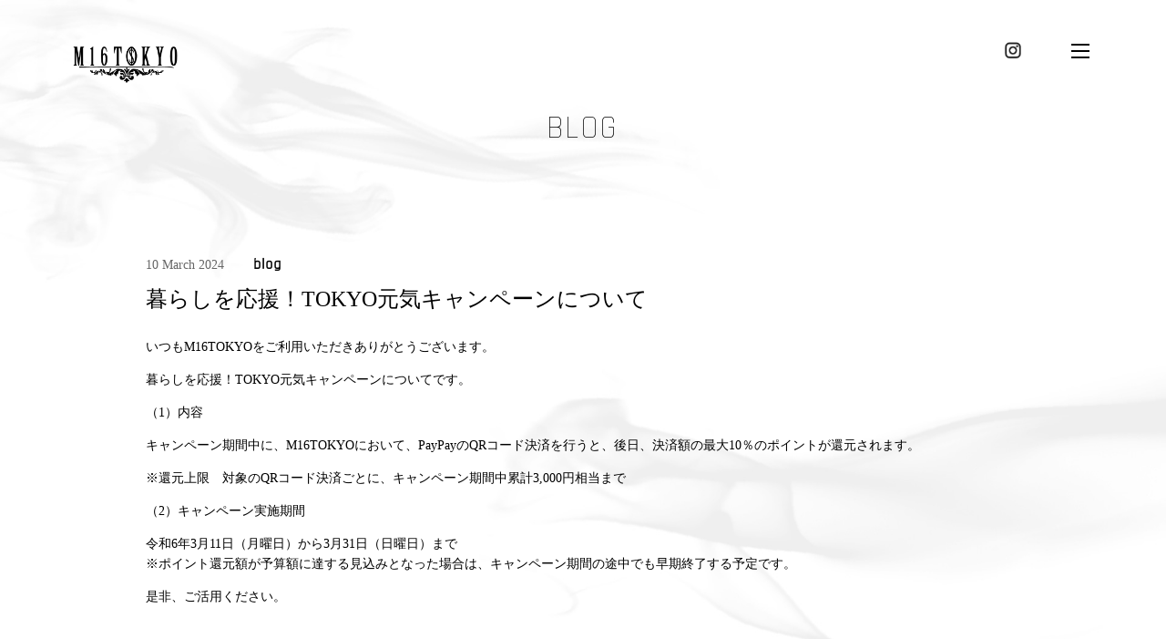

--- FILE ---
content_type: text/html; charset=UTF-8
request_url: https://m16muaythaistyle.com/blog/4635/
body_size: 5187
content:
<!DOCTYPE html>
<html lang="ja">
<head>
<meta charset="utf-8">
<meta http-equiv="X-UA-Compatible" content="IE=edge">
<meta name="viewport" content="width=device-width, initial-scale=1">
<meta name="format-detection" content="telephone=no">
<meta name="description" content="王子の完全予約制トレーニングジム M16 TOKYO(エムシックスティーントウキョウ)。東京都北区王子駅徒歩1分。パーソナルトレーニング＆キックボクシングフィットネス。全米認定資格のセラピスト監修、王子でライフスタイルに磨きをかける体験をご用意しております。">
<meta name="keywords" content="キックボクシング,M16 TOKYO(エムシックスティーントウキョウ),パーソナルトレーニング,王子,ジム,女性,フィットネス">

<title>暮らしを応援！TOKYO元気キャンペーンについて | M16 TOKYO 王子の完全予約制パーソナルトレーニングジム│M16TOKYO（エムシックスティーントウキョウ）</title>
<link rel="shortcut icon" href="/favicon.ico">
<link rel="icon" href="/favicon.ico">
<link rel="apple-touch-icon" href="/apple-touch-icon.png">
<link href="https://fonts.googleapis.com/css2?family=Chathura:wght@100&display=swap" rel="stylesheet">
<!--<link href="https://fonts.googleapis.com/css2?family=Chathura:wght@100&display=swap" rel="stylesheet">-->
<link rel="stylesheet" href="/css/animate.min.css">
<link rel="stylesheet" href="/css/import.css">
<link rel="stylesheet" href="/css/animate.min.css">

<script src="/js/jquery.js"></script>
<script src="/js/wow.min.js"></script>
<script src="/js/jquery.matchHeight.js"></script>
<script src="/js/common.js"></script>

<script>
new WOW().init();
</script>

<meta name='robots' content='max-image-preview:large' />
<style id="ywsll_inlinecss"></style><link rel='stylesheet' id='wp-block-library-css' href='https://m16muaythaistyle.com/webtool/wp-includes/css/dist/block-library/style.min.css?ver=6.2.8' type='text/css' media='all' />
<link rel='stylesheet' id='classic-theme-styles-css' href='https://m16muaythaistyle.com/webtool/wp-includes/css/classic-themes.min.css?ver=6.2.8' type='text/css' media='all' />
<style id='global-styles-inline-css' type='text/css'>
body{--wp--preset--color--black: #000000;--wp--preset--color--cyan-bluish-gray: #abb8c3;--wp--preset--color--white: #ffffff;--wp--preset--color--pale-pink: #f78da7;--wp--preset--color--vivid-red: #cf2e2e;--wp--preset--color--luminous-vivid-orange: #ff6900;--wp--preset--color--luminous-vivid-amber: #fcb900;--wp--preset--color--light-green-cyan: #7bdcb5;--wp--preset--color--vivid-green-cyan: #00d084;--wp--preset--color--pale-cyan-blue: #8ed1fc;--wp--preset--color--vivid-cyan-blue: #0693e3;--wp--preset--color--vivid-purple: #9b51e0;--wp--preset--gradient--vivid-cyan-blue-to-vivid-purple: linear-gradient(135deg,rgba(6,147,227,1) 0%,rgb(155,81,224) 100%);--wp--preset--gradient--light-green-cyan-to-vivid-green-cyan: linear-gradient(135deg,rgb(122,220,180) 0%,rgb(0,208,130) 100%);--wp--preset--gradient--luminous-vivid-amber-to-luminous-vivid-orange: linear-gradient(135deg,rgba(252,185,0,1) 0%,rgba(255,105,0,1) 100%);--wp--preset--gradient--luminous-vivid-orange-to-vivid-red: linear-gradient(135deg,rgba(255,105,0,1) 0%,rgb(207,46,46) 100%);--wp--preset--gradient--very-light-gray-to-cyan-bluish-gray: linear-gradient(135deg,rgb(238,238,238) 0%,rgb(169,184,195) 100%);--wp--preset--gradient--cool-to-warm-spectrum: linear-gradient(135deg,rgb(74,234,220) 0%,rgb(151,120,209) 20%,rgb(207,42,186) 40%,rgb(238,44,130) 60%,rgb(251,105,98) 80%,rgb(254,248,76) 100%);--wp--preset--gradient--blush-light-purple: linear-gradient(135deg,rgb(255,206,236) 0%,rgb(152,150,240) 100%);--wp--preset--gradient--blush-bordeaux: linear-gradient(135deg,rgb(254,205,165) 0%,rgb(254,45,45) 50%,rgb(107,0,62) 100%);--wp--preset--gradient--luminous-dusk: linear-gradient(135deg,rgb(255,203,112) 0%,rgb(199,81,192) 50%,rgb(65,88,208) 100%);--wp--preset--gradient--pale-ocean: linear-gradient(135deg,rgb(255,245,203) 0%,rgb(182,227,212) 50%,rgb(51,167,181) 100%);--wp--preset--gradient--electric-grass: linear-gradient(135deg,rgb(202,248,128) 0%,rgb(113,206,126) 100%);--wp--preset--gradient--midnight: linear-gradient(135deg,rgb(2,3,129) 0%,rgb(40,116,252) 100%);--wp--preset--duotone--dark-grayscale: url('#wp-duotone-dark-grayscale');--wp--preset--duotone--grayscale: url('#wp-duotone-grayscale');--wp--preset--duotone--purple-yellow: url('#wp-duotone-purple-yellow');--wp--preset--duotone--blue-red: url('#wp-duotone-blue-red');--wp--preset--duotone--midnight: url('#wp-duotone-midnight');--wp--preset--duotone--magenta-yellow: url('#wp-duotone-magenta-yellow');--wp--preset--duotone--purple-green: url('#wp-duotone-purple-green');--wp--preset--duotone--blue-orange: url('#wp-duotone-blue-orange');--wp--preset--font-size--small: 13px;--wp--preset--font-size--medium: 20px;--wp--preset--font-size--large: 36px;--wp--preset--font-size--x-large: 42px;--wp--preset--spacing--20: 0.44rem;--wp--preset--spacing--30: 0.67rem;--wp--preset--spacing--40: 1rem;--wp--preset--spacing--50: 1.5rem;--wp--preset--spacing--60: 2.25rem;--wp--preset--spacing--70: 3.38rem;--wp--preset--spacing--80: 5.06rem;--wp--preset--shadow--natural: 6px 6px 9px rgba(0, 0, 0, 0.2);--wp--preset--shadow--deep: 12px 12px 50px rgba(0, 0, 0, 0.4);--wp--preset--shadow--sharp: 6px 6px 0px rgba(0, 0, 0, 0.2);--wp--preset--shadow--outlined: 6px 6px 0px -3px rgba(255, 255, 255, 1), 6px 6px rgba(0, 0, 0, 1);--wp--preset--shadow--crisp: 6px 6px 0px rgba(0, 0, 0, 1);}:where(.is-layout-flex){gap: 0.5em;}body .is-layout-flow > .alignleft{float: left;margin-inline-start: 0;margin-inline-end: 2em;}body .is-layout-flow > .alignright{float: right;margin-inline-start: 2em;margin-inline-end: 0;}body .is-layout-flow > .aligncenter{margin-left: auto !important;margin-right: auto !important;}body .is-layout-constrained > .alignleft{float: left;margin-inline-start: 0;margin-inline-end: 2em;}body .is-layout-constrained > .alignright{float: right;margin-inline-start: 2em;margin-inline-end: 0;}body .is-layout-constrained > .aligncenter{margin-left: auto !important;margin-right: auto !important;}body .is-layout-constrained > :where(:not(.alignleft):not(.alignright):not(.alignfull)){max-width: var(--wp--style--global--content-size);margin-left: auto !important;margin-right: auto !important;}body .is-layout-constrained > .alignwide{max-width: var(--wp--style--global--wide-size);}body .is-layout-flex{display: flex;}body .is-layout-flex{flex-wrap: wrap;align-items: center;}body .is-layout-flex > *{margin: 0;}:where(.wp-block-columns.is-layout-flex){gap: 2em;}.has-black-color{color: var(--wp--preset--color--black) !important;}.has-cyan-bluish-gray-color{color: var(--wp--preset--color--cyan-bluish-gray) !important;}.has-white-color{color: var(--wp--preset--color--white) !important;}.has-pale-pink-color{color: var(--wp--preset--color--pale-pink) !important;}.has-vivid-red-color{color: var(--wp--preset--color--vivid-red) !important;}.has-luminous-vivid-orange-color{color: var(--wp--preset--color--luminous-vivid-orange) !important;}.has-luminous-vivid-amber-color{color: var(--wp--preset--color--luminous-vivid-amber) !important;}.has-light-green-cyan-color{color: var(--wp--preset--color--light-green-cyan) !important;}.has-vivid-green-cyan-color{color: var(--wp--preset--color--vivid-green-cyan) !important;}.has-pale-cyan-blue-color{color: var(--wp--preset--color--pale-cyan-blue) !important;}.has-vivid-cyan-blue-color{color: var(--wp--preset--color--vivid-cyan-blue) !important;}.has-vivid-purple-color{color: var(--wp--preset--color--vivid-purple) !important;}.has-black-background-color{background-color: var(--wp--preset--color--black) !important;}.has-cyan-bluish-gray-background-color{background-color: var(--wp--preset--color--cyan-bluish-gray) !important;}.has-white-background-color{background-color: var(--wp--preset--color--white) !important;}.has-pale-pink-background-color{background-color: var(--wp--preset--color--pale-pink) !important;}.has-vivid-red-background-color{background-color: var(--wp--preset--color--vivid-red) !important;}.has-luminous-vivid-orange-background-color{background-color: var(--wp--preset--color--luminous-vivid-orange) !important;}.has-luminous-vivid-amber-background-color{background-color: var(--wp--preset--color--luminous-vivid-amber) !important;}.has-light-green-cyan-background-color{background-color: var(--wp--preset--color--light-green-cyan) !important;}.has-vivid-green-cyan-background-color{background-color: var(--wp--preset--color--vivid-green-cyan) !important;}.has-pale-cyan-blue-background-color{background-color: var(--wp--preset--color--pale-cyan-blue) !important;}.has-vivid-cyan-blue-background-color{background-color: var(--wp--preset--color--vivid-cyan-blue) !important;}.has-vivid-purple-background-color{background-color: var(--wp--preset--color--vivid-purple) !important;}.has-black-border-color{border-color: var(--wp--preset--color--black) !important;}.has-cyan-bluish-gray-border-color{border-color: var(--wp--preset--color--cyan-bluish-gray) !important;}.has-white-border-color{border-color: var(--wp--preset--color--white) !important;}.has-pale-pink-border-color{border-color: var(--wp--preset--color--pale-pink) !important;}.has-vivid-red-border-color{border-color: var(--wp--preset--color--vivid-red) !important;}.has-luminous-vivid-orange-border-color{border-color: var(--wp--preset--color--luminous-vivid-orange) !important;}.has-luminous-vivid-amber-border-color{border-color: var(--wp--preset--color--luminous-vivid-amber) !important;}.has-light-green-cyan-border-color{border-color: var(--wp--preset--color--light-green-cyan) !important;}.has-vivid-green-cyan-border-color{border-color: var(--wp--preset--color--vivid-green-cyan) !important;}.has-pale-cyan-blue-border-color{border-color: var(--wp--preset--color--pale-cyan-blue) !important;}.has-vivid-cyan-blue-border-color{border-color: var(--wp--preset--color--vivid-cyan-blue) !important;}.has-vivid-purple-border-color{border-color: var(--wp--preset--color--vivid-purple) !important;}.has-vivid-cyan-blue-to-vivid-purple-gradient-background{background: var(--wp--preset--gradient--vivid-cyan-blue-to-vivid-purple) !important;}.has-light-green-cyan-to-vivid-green-cyan-gradient-background{background: var(--wp--preset--gradient--light-green-cyan-to-vivid-green-cyan) !important;}.has-luminous-vivid-amber-to-luminous-vivid-orange-gradient-background{background: var(--wp--preset--gradient--luminous-vivid-amber-to-luminous-vivid-orange) !important;}.has-luminous-vivid-orange-to-vivid-red-gradient-background{background: var(--wp--preset--gradient--luminous-vivid-orange-to-vivid-red) !important;}.has-very-light-gray-to-cyan-bluish-gray-gradient-background{background: var(--wp--preset--gradient--very-light-gray-to-cyan-bluish-gray) !important;}.has-cool-to-warm-spectrum-gradient-background{background: var(--wp--preset--gradient--cool-to-warm-spectrum) !important;}.has-blush-light-purple-gradient-background{background: var(--wp--preset--gradient--blush-light-purple) !important;}.has-blush-bordeaux-gradient-background{background: var(--wp--preset--gradient--blush-bordeaux) !important;}.has-luminous-dusk-gradient-background{background: var(--wp--preset--gradient--luminous-dusk) !important;}.has-pale-ocean-gradient-background{background: var(--wp--preset--gradient--pale-ocean) !important;}.has-electric-grass-gradient-background{background: var(--wp--preset--gradient--electric-grass) !important;}.has-midnight-gradient-background{background: var(--wp--preset--gradient--midnight) !important;}.has-small-font-size{font-size: var(--wp--preset--font-size--small) !important;}.has-medium-font-size{font-size: var(--wp--preset--font-size--medium) !important;}.has-large-font-size{font-size: var(--wp--preset--font-size--large) !important;}.has-x-large-font-size{font-size: var(--wp--preset--font-size--x-large) !important;}
.wp-block-navigation a:where(:not(.wp-element-button)){color: inherit;}
:where(.wp-block-columns.is-layout-flex){gap: 2em;}
.wp-block-pullquote{font-size: 1.5em;line-height: 1.6;}
</style>
<link rel="https://api.w.org/" href="https://m16muaythaistyle.com/wp-json/" /><link rel="alternate" type="application/json" href="https://m16muaythaistyle.com/wp-json/wp/v2/posts/4635" /><link rel="EditURI" type="application/rsd+xml" title="RSD" href="https://m16muaythaistyle.com/webtool/xmlrpc.php?rsd" />
<link rel="wlwmanifest" type="application/wlwmanifest+xml" href="https://m16muaythaistyle.com/webtool/wp-includes/wlwmanifest.xml" />
<meta name="generator" content="WordPress 6.2.8" />
<link rel="canonical" href="https://m16muaythaistyle.com/blog/4635/" />
<link rel='shortlink' href='https://m16muaythaistyle.com/?p=4635' />
<link rel="alternate" type="application/json+oembed" href="https://m16muaythaistyle.com/wp-json/oembed/1.0/embed?url=https%3A%2F%2Fm16muaythaistyle.com%2Fblog%2F4635%2F" />
<link rel="alternate" type="text/xml+oembed" href="https://m16muaythaistyle.com/wp-json/oembed/1.0/embed?url=https%3A%2F%2Fm16muaythaistyle.com%2Fblog%2F4635%2F&#038;format=xml" />
<noscript><style>.lazyload[data-src]{display:none !important;}</style></noscript><style>.lazyload{background-image:none !important;}.lazyload:before{background-image:none !important;}</style><style>
	#main-video,#main-video2{display:block !important}
	.bg-mv video{
		width:124%;
		margin:-5% -12% 0;
	}
</style>

<script>
var flag_gana=false;function ywsgana(){if(flag_gana==false){var flag_gana=false;function ywsgana(){if(flag_gana==false){(function(i,s,o,g,r,a,m){i['GoogleAnalyticsObject']=r;i[r]=i[r]||function(){
	(i[r].q=i[r].q||[]).push(arguments)},i[r].l=1*new Date();a=s.createElement(o),
	m=s.getElementsByTagName(o)[0];a.async=1;a.src=g;m.parentNode.insertBefore(a,m)
	})(window,document,'script','//www.google-analytics.com/analytics.js','ga');
	
	ga('create','UA-113619959-1','auto');
	ga('send','pageview')};flag_gana=true;};["resize","scroll"].forEach(function(evt){window.addEventListener(evt,ywsgana);});window.addEventListener("load",function(){if(10<window.scrollY){ywsgana()}});setTimeout(function(){ywsgana()},5000)};flag_gana=true;};["resize","scroll"].forEach(function(evt){window.addEventListener(evt,ywsgana);});window.addEventListener("load",function(){if(10<window.scrollY){ywsgana()}});setTimeout(function(){ywsgana()},5000);
</script>

</head>

<body id="home">

<header>
<div class="contents">
<h1 class="h-logo"><a href="/"><img src="[data-uri]" alt="M16 TOKYO" data-src="/images/common/com_logo01.png" decoding="async" class="lazyload"><noscript><img src="/images/common/com_logo01.png" alt="M16 TOKYO" data-eio="l"></noscript></a></h1>

<div class="sns"><a href="https://www.instagram.com/m16tokyo/" target="_blank"><img class="instagram-ic lazyload" src="[data-uri]" alt="Instagram" data-src="/images/common/sns_ic01.png" decoding="async"><noscript><img class="instagram-ic" src="/images/common/sns_ic01.png" alt="Instagram" data-eio="l"></noscript></a></div>
<div class="menu">
<div class="menu-inner"><span></span><span></span><span></span></div>
</div>
</div>
</header>
<nav class="g-nv">
<ul class="menu-nav">
<li><a href="/about/">WHAT M16TOKYO</a></li>
<li><a href="/profile/">PROFILE</a></li>
<li><a href="/training/">TRAINING MENU</a></li>
<li><a href="/price/">PRICE</a></li>
<li><a href="/blog/">BLOG</a></li>
<li><a href="/access/">ACCESS</a></li>
<li><a href="/contact/">CONTACT</a></li>
<li><p class="com-bt next"><a href="https://www.itsuaki.com/yoyaku/webreserve/menusel?str_id=3762&stf_id=0" target="_blank"><span>RESERVATION</span></a></p></li>
</ul>
</nav>
<article class="container blog">
<section class="cts-sec">
<div class="contents">
<h2 class="heading01 wow fadeInUp">BLOG</h2>
<div class="entry-detail">

<article class="entry-body">
<section>
<div class="entry-img wow fadeInUp pc">
</div>
<div class="entry-header wow fadeInUp">
<div class="entry-meta">
<p><span class="date">10 March 2024</span><span class="label">blog</span></p>
</div>
<h1 class="entry-title">暮らしを応援！TOKYO元気キャンペーンについて</h1>
</div>
<div class="entry-content wow fadeInUp">
<p>いつもM16TOKYOをご利用いただきありがとうございます。</p>
<p>暮らしを応援！TOKYO元気キャンペーンについてです。</p>
<p>（1）内容</p>
<p>キャンペーン期間中に、M16TOKYOにおいて、PayPayのQRコード決済を行うと、後日、決済額の最大10％のポイントが還元されます。</p>
<p>※還元上限　対象のQRコード決済ごとに、キャンペーン期間中累計3,000円相当まで</p>
<p>（2）キャンペーン実施期間</p>
<p>令和6年3月11日（月曜日）から3月31日（日曜日）まで<br />
※ポイント還元額が予算額に達する見込みとなった場合は、キャンペーン期間の途中でも早期終了する予定です。</p>
<p>是非、ご活用ください。</p>
<p>&nbsp;</p>
<p>■3月営業時間変更日</p>
<p>15日(金)8：00~11：30迄営業</p>
<p>17日(日)8：00~16：00迄営業</p>
<p>19日(火)17：00~21：00迄営業</p>
<p>&nbsp;</p>
<p>王子駅徒歩1分、西ケ原駅徒歩15分</p>
<p>パーソナルトレーニング&amp;キックボクシングジム</p>
<p><a href="https://m16muaythaistyle.com/">https://m16muaythaistyle.com/</a></p>
<p>&nbsp;</p>
<p>&nbsp;</p>
<p>&nbsp;</p>
</div>
<div class="entry-img wow fadeInUp sp">
</div>
</section>
</article>

<div class="btn-area"><span class="com-bt next"><a href="https://m16muaythaistyle.com/blog/"><span>一覧へ戻る</span></a>
</span></div>
</div>

</div>
</section>

</article>

<footer>

<div class="contents">
<div class="copyright">
<p>Copyright &copy; M16muaythaistyle. All Rights Reserved.</p>
</div>
</div>

</footer>

<script defer type='text/javascript' id='eio-lazy-load-js-before'>
var eio_lazy_vars = {"exactdn_domain":"","skip_autoscale":0,"threshold":0};
</script>
<script defer type='text/javascript' src='https://m16muaythaistyle.com/webtool/wp-content/plugins/ewww-image-optimizer/includes/lazysizes.min.js?ver=721' id='eio-lazy-load-js'></script>
<script>jQuery(window).on('load scroll resize',function(){if(jQuery(window).scrollTop()>50){jQuery('.yws_lazy').removeClass('yws_lazy')}})</script>
<script>(function(d,w){var ywsll_check=false;var ywsll_link_array=[];function ywsll_load_after(type){}function ywsll_load(){if(ywsll_check===false){ywsll_check=true;w.removeEventListener('scroll',ywsll_load);w.removeEventListener('mousemove',ywsll_load);w.removeEventListener('mousedown',ywsll_load);w.removeEventListener('touchstart',ywsll_load);w.removeEventListener('keydown',ywsll_load);}}w.addEventListener('scroll',function(){if(w.pageYOffset){ywsll_load()}});w.addEventListener('mousemove',ywsll_load);w.addEventListener('mousedown',ywsll_load);w.addEventListener('touchstart',ywsll_load);w.addEventListener('keydown',ywsll_load);w.addEventListener('load',function(){if(w.pageYOffset){ywsll_load()}});})(document,window);</script></body>
</html>
<!-- Cached by WP-Optimize - https://getwpo.com - Last modified: 2026-01-22 23:25 (Asia/Tokyo UTC:9) -->


--- FILE ---
content_type: text/css; charset=utf-8
request_url: https://fonts.googleapis.com/css2?family=Chathura:wght@100&display=swap
body_size: 68
content:
/* telugu */
@font-face {
  font-family: 'Chathura';
  font-style: normal;
  font-weight: 100;
  font-display: swap;
  src: url(https://fonts.gstatic.com/s/chathura/v22/_gP91R7-rzUuVjim42dEm1-RT9RxqDtLaA.woff2) format('woff2');
  unicode-range: U+0951-0952, U+0964-0965, U+0C00-0C7F, U+1CDA, U+1CF2, U+200C-200D, U+25CC;
}
/* latin */
@font-face {
  font-family: 'Chathura';
  font-style: normal;
  font-weight: 100;
  font-display: swap;
  src: url(https://fonts.gstatic.com/s/chathura/v22/_gP91R7-rzUuVjim42dEm0ORT9RxqDs.woff2) format('woff2');
  unicode-range: U+0000-00FF, U+0131, U+0152-0153, U+02BB-02BC, U+02C6, U+02DA, U+02DC, U+0304, U+0308, U+0329, U+2000-206F, U+20AC, U+2122, U+2191, U+2193, U+2212, U+2215, U+FEFF, U+FFFD;
}


--- FILE ---
content_type: text/css
request_url: https://m16muaythaistyle.com/css/default.css
body_size: 1137
content:
@charset "utf-8";

/* default css 
-----------------------------------*/

/* IE11以下のブラウザで「游ゴシック」表示すると、文字の下に余計な余白が表示されるので、
強制回避として、「メイリオ」ハックを使って個別に指定すること。

@media screen and (-ms-high-contrast: active), (-ms-high-contrast: none) {
.xxx {
	font-family: "メイリオ", Meiryo, sans-serif;
}
}

2016.11.23 by.yamato */

/*==========*/
/* 基本設定 */
/*==========*/
body {
	background: #FFF;
	font-family: 'Noto Serif JP', serif;
	color: #000;
	font-size: 14px;
	text-align: left;
	line-height: 1.6;
	overflow-x: hidden;
}

* {
	box-sizing: border-box;
}

img {
	max-width: 100%;
	height: auto;
}


/*============*/
/* リンク設定 */
/*============*/
a {
	color: #333;
	text-decoration: none;
}

a:hover {
	text-decoration: underline;
}

a:hover img {
	opacity: .7 !important;
	filter: alpha(opacity=70) !important;
}

a:hover img.nofilter {
	opacity: 1 !important;
	filter: none !important;
}


/*================*/
/* サイト共通設定 */
/*================*/
/* 太字 */
.bold { font-weight: bold !important;}

/* 回り込み */
.fleft { float: left !important;}/* 左 */
.fright { float: right !important;}/* 右 */

/* 回り込み解除 */
.clear { clear: both;}

/* 回り込み解除 cleafix版 */
.clearfix:after {
	content: "";
	clear: both;
	display: block;
}

/* 位置 */
.left { text-align: left !important;}/* 左 */
.right { text-align: right !important;}/* 右 */
.center { text-align: center !important;}/* 中央 */
.vtop { vertical-align: top !important;}/* 上 */
.vmiddle { vertical-align: middle !important;}/* 中央 */
.vbottom { vertical-align: bottom !important;}/* 下 */

/* フォントカラー */
.black { color: #333333 !important;}/* 黒（デフォルト） */
.red { color: #FF0000 !important;}/* 赤 */
.reds { color: #FF0000 !important; font-weight: bold !important;}/* 赤強調 */

/* フォントサイズ100%（16px相当）を基準に */
.f10 { font-size: 63% !important;}/* 10px相当 */
.f11 { font-size: 67% !important;}/* 11px相当 */
.f12 { font-size: 74% !important;}/* 12px相当 */
.f13 { font-size: 80% !important;}/* 13px相当 */
.f14 { font-size: 87% !important;}/* 14px相当 */
.f15 { font-size: 94% !important;}/* 15px相当 */
.f16 { font-size: 100% !important;}/* 16px相当 */
.f17 { font-size: 107% !important;}/* 17px相当 */
.f18 { font-size: 114% !important;}/* 18px相当 */
.f19 { font-size: 120% !important;}/* 19px相当 */
.f20 { font-size: 127% !important;}/* 20px相当 */
.f21 { font-size: 134% !important;}/* 21px相当 */
.f22 { font-size: 140% !important;}/* 22px相当 */
.f23 { font-size: 147% !important;}/* 23px相当 */
.f24 { font-size: 154% !important;}/* 24px相当 */
.f25 { font-size: 160% !important;}/* 25px相当 */
.f26 { font-size: 167% !important;}/* 26px相当 */
.f00 { font-size: 0 !important;}/*リセット*/

/* 行間 */
.lh10 { line-height: 1.0 !important;}
.lh11 { line-height: 1.1 !important;}
.lh12 { line-height: 1.2 !important;}
.lh13 { line-height: 1.3 !important;}
.lh14 { line-height: 1.4 !important;}
.lh15 { line-height: 1.5 !important;}
.lh16 { line-height: 1.6 !important;}
.lh17 { line-height: 1.7 !important;}
.lh18 { line-height: 1.8 !important;}
.lh19 { line-height: 1.9 !important;}
.lh20 { line-height: 2.0 !important;}

--- FILE ---
content_type: text/css
request_url: https://m16muaythaistyle.com/css/header.css
body_size: 633
content:
@charset "utf-8";

/*========*/
/* ヘッダ */
/*========*/
header {
	position: fixed;
	width: 262px;
	top: 0;
	right: 0;
	padding: calc(4% - 16px) 74px 0;
	z-index: 100;
}

header .contents {
	position: relative;
	margin: 0 auto;
}

header .h-logo {
	position: fixed;
	width: 115px;
	top: 0;
	left: 0;
	margin: 4% 80px 0;
	z-index: 100;
}

header .sns .instagram-ic {
	width: 40px;
}

header .menu {
	position: absolute;
	width: 40px;
	height: 40px;
	top: 0;
	right: 0;
	background-color: #FFF;
	border-radius: 20px;
	z-index: 110;
	cursor: pointer;
}

header .menu:hover {
	opacity: 0.7;
}

header .menu .menu-inner {
	position: relative;
}

header .menu .menu-inner span {
	position: absolute;
	left: 10px;
	display: block;
	width: 20px;
	height: 2px;
	background: #000;
	transition: all .5s;
}

header .menu .menu-inner span:first-child {
	top: 13px;
}

header .menu .menu-inner span:nth-child(2) {
	top: 20px;
}

header .menu .menu-inner span:last-child {
	top: 27px;
}

header .menu.open .menu-inner span:first-child {
	top: 18px;
	transform: rotate(45deg);
}

header .menu.open .menu-inner span:last-child {
	top: 18px;
	transform: rotate(-45deg);
}

header .menu.open .menu-inner span:nth-child(2) {
	opacity: 0;
}


@media screen and (max-width: 767px) {

header {
	width: 128px;
	padding: 8px 16px;
}

header .h-logo {
	width: 115px;
	margin: 8px 16px;
}

}

/* ナビゲーション
--------------------------------*/

nav.g-nv {
	position: fixed;
	display: none;
	width: 400px;
	top: 0;
	right: 0;
	padding: 7% 4% 2%;
	background-color: #FFF;
	z-index: 99;
}

nav .menu-nav > li {
	padding: 0 16px;
	margin-bottom: 16px;
	text-align: center;
}

nav .menu-nav a {
	display: block;
	font-size: 32px;
	line-height: 1;
	font-family: 'Chathura', sans-serif;
	color: #000;
}

nav .menu-nav a:hover {
	text-decoration: none;
	opacity: 0.7;
}

nav .menu-nav .com-bt a:hover {
	opacity: 1;
}

nav .menu-nav .com-bt {
	width: 100%;
}


@media screen and (max-width: 767px) {

nav.g-nv {
	width: 100%;
	padding: 64px 16px 32px;
}

}



--- FILE ---
content_type: text/css
request_url: https://m16muaythaistyle.com/css/footer.css
body_size: 173
content:
@charset "utf-8";

/*========*/
/* フッタ */
/*========*/


/* フッタ
-----------------------------------*/

footer .contents {
	padding: 32px 16px 32px;
	margin: 0 auto;
	background-color: #FFF;
}

footer .copyright {
	font-family: 'Chathura', sans-serif;
	font-size: 28px;
	color: #222;
	line-height: 1;
	text-align: center;
}

@media screen and (max-width: 767px) {

footer .copyright {
	font-size: 24px;
}

}

--- FILE ---
content_type: text/css
request_url: https://m16muaythaistyle.com/css/common.css
body_size: 2564
content:
@charset "utf-8";

/*======*/
/* 共通 */
/*======*/

/* PC/SP出し分け
------------------------------ */

@media screen and (min-width: 768px) {
.sp {
	display: none !important;
}
}

@media screen and (max-width: 767px) {
.pc {
	display: none !important;
}

}

/* レイアウト
-----------------------------------*/

body {
	height: 100%;
}

section .contents {
	max-width: 992px;
	margin: 0 auto;
	padding: 0 16px;
}

section .contents p,
section .contents ul,
section .contents ol {
	margin-bottom: 1em;
}

section.cts-sec {
	background: url(/images/common/com_bg02.jpg) no-repeat;
	background-size: 100% auto;
	background-position: top center;
	overflow: hidden;
}


@media screen and (max-width: 767px) {

}

/* フォーム
-----------------------------------*/

input[type="text"],
textarea {
	width: 100%;
	padding: 8px;
	font-size: 16px;
}

/* iOSでのデフォルトスタイルをリセット */
input[type="submit"],
input[type="button"] {
	border-radius: 0;
	-webkit-box-sizing: content-box;
	-webkit-appearance: button;
	appearance: button;
	border: none;
	box-sizing: border-box;
	cursor: pointer;
}

input[type="submit"]::-webkit-search-decoration,
input[type="button"]::-webkit-search-decoration {
	display: none;
}

input[type="submit"]::focus,
input[type="button"]::focus {
	outline-offset: -2px;
}


/* パンくず
-----------------------------------*/
.b-nv {
	max-width: 992px;
	margin: 0 auto;
	padding: 0 16px;
}

.b-nv ul {
	padding: 16px 0;
	font-size: 0;
}

.b-nv li {
	display: inline-block;
	font-size: 16px;
	line-height: 1;
}

.b-nv li::after {
	content: '>';
	padding: 0 4px;
}

.b-nv li:last-child::after {
	content: '';
}

@media screen and (max-width: 767px) {

.b-nv {
	display: none;
}

}

/* タイトル
-----------------------------------*/

.heading01 {
	font-size: 56px;
	font-family: 'Chathura', sans-serif;
	text-align: center;
	line-height: 1;
	letter-spacing: 0.05em;
	margin: 11.66% 0;
}

.heading02 {
	position: relative;
	margin: 64px 0 32px;
	padding-top: 16px;
	font-size: 48px;
	font-family: 'Chathura', sans-serif;
	text-align: center;
	letter-spacing: 0.05em;
	line-height: 1;
}

.heading02 span {
	display: block;
	font-size: 32px;
	margin-top: -0.3em;
}

.heading02::before {
	content: '';
	position: absolute;
	display: block;
	width: 160px;
	top: 0;
	left: 0;
	right: 0;
	height: 1px;
	margin: 0 auto;
	background: linear-gradient(to right, #000, #777479, #31343B, #918C9E, #000);
}


@media screen and (max-width: 767px) {

.heading01 {
	margin: 80px 0 40px;
}

.heading02 {
	margin: 40px 0 24px;
}

}


/* リンクボタン
-----------------------------------*/

.com-bt {
	display: inline-block;
	padding: 1px;
	background: linear-gradient(to right, #777479, #ffffff, #9d9896);
	overflow: hidden;
}

.com-bt a {
	position: relative;
	display: block;
	padding: 16px 16px;
	color: #FFF !important;
	font-size: 32px;
	font-family: 'Chathura', sans-serif;
	line-height: 1;
	text-align: center;
	background-color: #000;
	overflow: hidden;
}

.com-bt span {
	display: block;
	padding: 0 16px;
}

.com-bt.back span::before {
	content: '';
	display: block;
	display: inline-block;
	width: 10px;
	height: 9px;
	margin-top: -4.5px;
	margin-right: 24px;
	background: url(/images/common/com_ic02.png);
	vertical-align: middle;
	transition-duration: .5s;
}

.com-bt.back:hover span::before {
	transform: translateX(-16px);
}

.com-bt.next span::after {
	content: '';
	display: block;
	display: inline-block;
	width: 10px;
	height: 9px;
	margin-top: -4.5px;
	margin-left: 24px;
	background: url(/images/common/com_ic01.png);
	vertical-align: middle;
	transition-duration: .5s;
}

.com-bt.next:hover span::after {
	transform: translateX(16px);
}

.com-bt:hover a {
	text-decoration: none;
}


/*input[type="submit"].com-bt,
input[type="button"].com-bt {
	font-family: "游ゴシック Medium", "游ゴシック体", "Yu Gothic Medium", YuGothic, "ヒラギノ角ゴ ProN", "Hiragino Kaku Gothic ProN", "メイリオ", Meiryo, "ＭＳ Ｐゴシック", "MS PGothic", sans-serif;
	line-height: 1;
	border: 1px solid #000;
	background-color: #FFF;
}*/



/*input[type="submit"].com-bt:hover,
input[type="button"].com-bt {
	cursor: pointer;
}*/

@media screen and (max-width: 767px) {

.com-bt a {
	padding: 8px;
	font-size: 28px;
}


}

/*============*/
/* 共通・汎用 */
/*============*/

/* 段落
-----------------------------------*/
.psp p {
	margin-bottom: 24px;
}

.psp p:last-of-type {
	margin-bottom: 0;
}

/* ぶら下げインデント */
.indent {
	margin-left: 1em;
	text-indent: -1em;
}

/* 汎用カラム
-----------------------------------*/
.row:after {
	content: "";
	clear: both;
	display: block;
}

.multicolumn,
.multilist {
	overflow: hidden !important;
}

.multicolumn-left {
	float: left;
}

.multicolumn-right {
	float: right;
}

.multilist li {
	float: left;
}

/* カラム幅
-----------------------------------*/
.w1000 { width: 1000px;}

/* リスト、アイコン
-----------------------------------*/
/* リスト（デフォルト） */
.list-df {
	margin-left: 23px;
	list-style: disc;
}

/* リスト（ドット） */
.list-dot li {
	padding-left: 1em;
}

.list-dot li:before {
	content: "・";
	margin-left: -1em;
}

/* リスト（数字） */
.list-num li {
	margin-left: 30px;
}


/* テーブル
-----------------------------------*/
/* 幅 */
col.colw05 { width: 5%;}
col.colw10 { width: 10%;}
col.colw15 { width: 15%;}
col.colw20 { width: 20%;}
col.colw25 { width: 25%;}
col.colw30 { width: 30%;}
col.colw35 { width: 35%;}
col.colw40 { width: 40%;}
col.colw45 { width: 45%;}
col.colw50 { width: 50%;}

/* テーブル */
.table {
	width: 100%;
	border-collapse: separate;
	border-spacing: 0;
}

.table th,
.table td {
	border-bottom: solid 2px #FFF;
	vertical-align: top;
}

.table tr:last-child th,
.table tr:last-child td {
	border-bottom: none;
}

.table th {
	padding: 16px;
	background-color: #CCC;
	color: #FFF;
	text-align: center;
}

.table td {
	padding: 16px;
}

@media screen and (max-width: 767px) {

.table th {
	display: block;
	width: 100% !important;
	padding: 8px;
}

.table td {
	display: block;
	width: 100% !important;
	padding: 8px;
}

}


/* WPページャー
-----------------------------------*/
.wp-pagenavi {
	margin-top: 80px;
	text-align: center;
}

.wp-pagenavi a,
.wp-pagenavi span {
	display: inline-block;
	margin: 0 16px;
	font-size: 19px;
}

.wp-pagenavi a:hover,
.wp-pagenavi .current {
	text-decoration: none;
	border-bottom: solid 1px #333;
}

.detail-pagenavi {
	font-size: 0;
	text-align: center;
	margin-top: 40px;
}

.detail-pagenavi li {
	width: 30%;
	max-width: 240px;
	display: inline-block;
	font-size: 16px;
	margin: 0 1%;
	vertical-align: bottom;
}

.detail-pagenavi .nav a {
	display: block;
	padding: 10px 16px;
	color: #333;
	text-align: center;
	line-height: 1.3;
	background-color: #FFF;
	border: 3px solid #999;
}

.detail-pagenavi .nav a:hover {
	background-color: #000;
	color: #FFF;
	text-decoration: none;
}

@media screen and (max-width: 767px) {

.wp-pagenavi {
	margin-top: 40px;
}

.wp-pagenavi a,
.wp-pagenavi span {
	display: inline-block;
	font-size: 16px;
}

.detail-pagenavi {
	margin-top: 32px;
}

.detail-pagenavi li {
	width: 100%;
	max-width: none;
	display: block;
	margin: 0 0 12px;
}

}

/* 投稿記事 タイトル
-----------------------------------*/

/*.entry-detail .entry-header {
	padding: 40px 0 16px;
	border-top: 2px solid #999;
}

.entry-detail .entry-header .title {
	margin-top: 24px;
	font-size: 24px;
	font-weight: bold;
	color: #999;
}

.entry-detail .entry-content {
	padding-bottom: 40px;
	color: #999;
	border-bottom: 2px solid #999;
}

@media screen and (max-width: 767px) {

.entry-detail .entry-header {
	padding: 24px 0 8px;
}

.entry-detail .entry-header .title {
	margin-top: 16px;
	font-size: 20px;
}

.entry-detail .entry-content {
	padding-bottom: 32px;
}

}*/

/* 投稿記事 詳細
-----------------------------------*/

.entry-detail .entry-content p {
	margin: 1em 0;
}

.entry-detail .entry-content h1 {
	font-size: 2.4em;
	border: none;
}

.entry-detail .entry-content h2 {
	font-size: 2em;
	margin: 0;
	padding-bottom: 0;
	background: none;
	font-weight: normal;
	line-height: inherit;
}

.entry-detail .entry-content h3 {
	font-size: 1.6em;
	margin: 0;
	padding: 0;
	border-left: none;
	font-weight: normal;
	line-height: inherit;

}

.entry-detail .entry-content h4 {
	font-size: 1.4em;
	margin: 0;
	font-weight: normal;
}

.entry-detail .entry-content h5 {
	font-size: 1em;
}

.entry-detail .entry-content h6 {
	font-size: 0.9em;
}

.entry-detail .entry-content h1,
.entry-detail .entry-content h2,
.entry-detail .entry-content h3,
.entry-detail .entry-content h4,
.entry-detail .entry-content h5,
.entry-detail .entry-content h6 {
	margin: 10px 0px !important;
}

.entry-detail .entry-content ul,
.entry-detail .entry-content ol {
	margin: 10px 0 15px 30px;
}

.entry-detail .entry-content ul li {
	list-style: disc;
}

.entry-detail .entry-content ul ul,
.entry-detail .entry-content ol ol,
.entry-detail .entry-content ul ol,
.entry-detail .entry-content ol ul {
	margin-bottom: 0;
}

.entry-detail .entry-content blockquote {
	font-style: italic;
	padding: 0 30px;
}

.entry-detail .entry-content blockquote cite,
.entry-detail .entry-content blockquote em,
.entry-detail .entry-content blockquote i {
	font-style: normal;
}

/* 投稿画像 */
img.size-auto,
img.size-full,
img.size-large,
img.size-medium,
.attachment img {
	/*max-width: 100%;
	height: auto;*/
}

.alignleft,
img.alignleft {
	display: inline;
	float: left;
	margin-right: 24px;
	margin-top: 4px;
}

.alignright,
img.alignright {
	display: inline;
	float: right;
	margin-left: 24px;
	margin-top: 4px;
}

.aligncenter,
img.aligncenter {
	clear: both;
	display: block;
	margin-left: auto;
	margin-right: auto;
}

img.alignleft,
img.alignright,
img.aligncenter {
	margin-bottom: 12px;
}

.wp-caption {
	text-align: center;
}

--- FILE ---
content_type: text/css
request_url: https://m16muaythaistyle.com/css/contents.css
body_size: 3318
content:
@charset "utf-8";

/*===============*/
/* WHAT M16TOKYO */
/*===============*/


.about .message {
	text-align: center;
	margin-bottom: 52px;
}

.about .message p {
	margin-bottom: 3%;
	line-height: 3;
}

.about .message p .small {
	display: block;
	font-size: 12px;
	line-height: 1.2;
}

.about .bg {
	padding-bottom: 72px;
	background: url(/images/common/com_bg01.jpg) no-repeat;
	background-size: cover;
	overflow: hidden;
}

.about .list-media {
	font-size: 0;
	text-align: center;
}

.about .list-media li {
	display: inline-block;
	width: 21%;
	margin-right: 5.3333%;
	font-size: 17px;
	font-weight: bold;
	color: #333;
	vertical-align: bottom;
}

.about .list-media li:nth-child(4n) {
	margin-right: 0;
}

.about .list-media figure {
	display: inline-block;
	margin-bottom: 8px;
	background-color: #FFF;
	box-shadow: 0px 0px 10px 0px #AAA;
}

.about .list-media span {
	display: block;
	font-size: 14px;
	font-weight: normal;
	color: #666;
}

@media screen and (max-width: 767px) {

.about .message p {
	margin-bottom: 8%;
	font-size: 13px;
	letter-spacing: -0.1em;
}

.about .list-media li {
	width: 48%;
	margin-right: 4%;
	margin-bottom: 16px;
	font-size: 14px;
}

.about .list-media li:nth-child(2n) {
	margin-right: 0;
}

.about .list-media span {
	font-size: 12px;
}

}

/*=========*/
/* PROFILE */
/*=========*/

.profile .introduction {
	position: relative;
}

.profile .introduction .txt {
	position: absolute;
	top: 0;
	left: 280px;
}

.profile .introduction .txt p:first-of-type {
	margin-bottom: 48px;
}

.profile .introduction .img {
	position: relative;
	max-width: 569px;
}

.profile .introduction .img figure {
	width: calc(100% - 41px);
}

.profile .introduction .img .sns-icon {
	width: 16px;
	position: absolute;
	right: 0;
	bottom: 10.3092%; /* 40/388 */
}

.profile .list-career li {
	position: relative;
	margin: 0 0 16px 1.5em;
}

.profile .list-career li::before {
	content: '';
	display: block;
	width: 0.8em;
	height: 1px;
	position: absolute;
	top: calc(1em * 1.6 / 2);
	left: -1.4em;
	background: linear-gradient(to right, #000, #777479, #31343B, #918C9E, #000);
}

.profile .about-txt {
	margin-bottom: 52px;
	line-height: 2;
}

.profile .bg {
	padding-bottom: 72px;
	background: url(/images/common/com_bg01.jpg) no-repeat;
	background-size: cover;
	overflow: hidden;
}

.profile .list-certificate {
	font-size: 0;
	text-align: center;
}

.profile .list-certificate li {
	display: inline-block;
	width: 31.0416%; /* 298/960 */
	margin-right: 3.4375%; /* 33/960 */
	font-size: 17px;
	font-weight: bold;
	color: #333;
	vertical-align: bottom;
}

.profile .list-certificate li:nth-child(3n) {
	margin-right: 0;
}

.profile .list-certificate li:nth-child(n+4) {
	margin-top: 24px;
}

.profile .list-certificate figure {
	display: inline-block;
	max-width: 100%;
	margin-bottom: 8px;
	background-color: #FFF;
	box-shadow: 0px 0px 10px 0px #AAA;
}

@media screen and (max-width: 767px) {

.profile .introduction .txt {
	position: relative;
	left: 0;
	margin-bottom: 24px;
}

.profile .introduction .txt p:first-of-type {
	margin-bottom: 24px;
}

.profile .list-career li {
	margin-bottom: 8px;
}

.profile .list-certificate li {
	width: 48%;
	margin-right: 4%;
	margin-bottom: 16px;
	font-size: 14px;
}

.profile .list-certificate li:nth-child(3n) {
	margin-right: 4%;
}

.profile .list-certificate li:nth-child(2n) {
	margin-right: 0;
}

.profile .list-certificate li:nth-child(n+3) {
	margin-top: 16px;
}

}

/*===============*/
/* TRAINING MENU */
/*===============*/

.training .box {
	padding: 16px;
	background-color: #000;
	color: #CCC;
	text-align: center;
	box-shadow: 0px 0px 22px 0px rgba(0,0,0,0.5);
}

.training .box .box-inner {
	position: relative;
	padding: 40px 16px;
	border:1px solid #777479;
	line-height: 2;
	vertical-align: middle;
}

.training .box .box-inner::before,
.training .box .box-inner::after {
	content: '';
	display: block;
	position: absolute;
	height: 1px;
	width: 100%;
	left: 0;
	background: #FFF;
	background: -moz-linear-gradient(left,  #777479 1%, #ffffff 50%, #9d9896 100%);
	background: -webkit-linear-gradient(left,  #777479 1%,#ffffff 50%,#9d9896 100%);
	background: linear-gradient(to right,  #777479 1%,#ffffff 50%,#9d9896 100%);
	filter: progid:DXImageTransform.Microsoft.gradient( startColorstr='#777479', endColorstr='#9d9896',GradientType=1 );
}

.training .box .box-inner::before {
	top: -1px;
}

.training .box .box-inner::after {
	bottom: -1px;
}

.training .box .box-inner .heading02 {
	margin: 0 0 24px;
	color: #FFF;
}

.training .box .box-inner h4 {
	font-size: 20px;
	line-height: 1;
	margin-bottom: 16px;
}

.training .list-training::after {
	content: '';
	display: block;
	clear: both;
}

.training .list-training dt {
	float: left;
	width: 330px;
	clear: left;
}

.training .list-training dt span {
	display: block;
	position: relative;
	padding-right: 64px;
	font-size: 64px;
	text-align: right;
	font-family: 'Chathura', sans-serif;
	font-style: italic;
	font-weight: bold;
	line-height: 0.6;
}

.training .list-training dt span::after {
	content: '';
	position: absolute;
	width: 90px;
	height: 90px;
	bottom: -16px;
	right: 52px;
	border-right: 1px solid #000;
	transform: rotate(45deg);
}

.training .list-training dd {
	float: left;
	width: calc(100% - 330px);
	padding-top: 24px;
	padding-bottom: 32px;
	border-top: 8px solid #000;
	color: #777;
}

.training .list-faq::after {
	content: '';
	display: block;
	clear: both;
}

.training .list-faq li {
	width: 48%;
	position: relative;
	padding: 24px;
	border:1px solid #EAEAEA;
}

.training .list-faq li::before,
.training .list-faq li::after {
	content: '';
	display: block;
	position: absolute;
	height: 1px;
	width: 100%;
	left: 0;
	background: #ffffff;
	background: -moz-linear-gradient(left,  #EAEAEA 1%, #ffffff 30%, #CCC 70%, #EAEAEA 100%);
	background: -webkit-linear-gradient(left,  #EAEAEA 1%,#ffffff 30%, #CCC 70%, #EAEAEA 100%);
	background: linear-gradient(to right,  #EAEAEA 1%,#ffffff 30%, #CCC 70%, #EAEAEA 100%);
	filter: progid:DXImageTransform.Microsoft.gradient( startColorstr='#EAEAEA', endColorstr='#EAEAEA',GradientType=1 );
}

.training .list-faq li::before {
	top: -1px;
}

.training .list-faq li::after {
	bottom: -1px;
}

.training .list-faq li + li {
	margin-top: 32px;
}

.training .list-faq li:nth-child(odd) {
	float: left;
	clear: left;
}

.training .list-faq li:nth-child(even) {
	float: right;
}

.training .data-faq dt {
	position: relative;
	margin-top: 16px;
	margin-bottom: 16px;
	padding-left: 64px;
	font-weight: bold;
}

.training .data-faq dt::before {
	content: 'Q';
	position: absolute;
	top: -0.5em;
	left: 0;
	font-family: 'Chathura', sans-serif;
	font-size: 32px;
	font-weight: bold;
}

.training .data-faq dt::after {
	content: '';
	position: absolute;
	width: 90px;
	height: 90px;
	top: -90px;
	left: -16px;
	border-right: 1px solid #000;
	transform: rotate(45deg);
}

.training .data-faq dd {
	color: #777;
}

.training .f-gray {
	color: #777;
}

@media screen and (max-width: 767px) {

.training .list-training dt {
	float: none;
	width: 100%;
	text-align: left;
}

.training .list-training dt span {
	display: inline-block;
	padding-right: 24px;
	padding-bottom: 8px;
	font-size: 52px;
	text-align: left;
}

.training .list-training dt span::after {
	width: 70px;
	height: 70px;
	bottom: 0;
	right: 0;
}

.training .list-training dd {
	float: none;
	width: 100%;
	padding-top: 24px;
	padding-bottom: 32px;
	border-top: 4px solid #000;
}

.training .list-faq li {
	width: 100%;
	padding: 16px;
}

.training .list-faq li:nth-child(odd),
.training .list-faq li:nth-child(even) {
	float: none;
	clear: left;
}

.training .data-faq dt {
	margin-top: 0;
	margin-bottom: 16px;
	padding-left: 52px;
}

.training .data-faq dt::after {
	width: 70px;
	height: 70px;
	top: -58px;
	left: -24px;
}


}

/*=======*/
/* PRICE */
/*=======*/

.price .plan h3 {
	margin-bottom: 0;
}

.price .plan .fee {
	position: relative;
	margin: 8px 0 32px;
	padding-bottom: 16px;
	font-size: 28px;
	letter-spacing: 0.1em;
}

.price .plan .fee::after {
	content: '';
	display: block;
	width: 80px;
	height: 1px;
	position: absolute;
	bottom: 0;
	left: 50%;
	transform: translateX(-50%);
	-webkit- transform: translateX(-50%);
	background: linear-gradient(to right, #000, #777479, #31343B, #918C9E, #000);
}

.price .plan .fee .num {
	font-size: 48px;
	font-family: "Chathura", sans-serif;
}

.price .plan .fee .plus {
	font-size: 32px;
	font-family: "Chathura", sans-serif;
}

.price .plan .fee .tax {
	font-size: 100%;
	font-family: "Chathura", sans-serif;
}

.price .plan .note {
	max-width: 20em;
	margin: 0 auto;
	line-height: 2;
}

.price .list-faq {
	margin-bottom: 32px;
}

.price .list-faq > li {
	width: 48%;
	position: relative;
	padding: 24px;
	border: 1px solid #EAEAEA;
}

.price .list-faq > li::before,
.price .list-faq > li::after {
	content: '';
	display: block;
	width: 100%;
	height: 1px;
	position: absolute;
	left: 0;
	background: #ffffff;
	background: -moz-linear-gradient(left,  #EAEAEA 1%, #ffffff 30%, #CCC 70%, #EAEAEA 100%);
	background: -webkit-linear-gradient(left,  #EAEAEA 1%,#ffffff 30%, #CCC 70%, #EAEAEA 100%);
	background: linear-gradient(to right,  #EAEAEA 1%,#ffffff 30%, #CCC 70%, #EAEAEA 100%);
	filter: progid:DXImageTransform.Microsoft.gradient( startColorstr='#EAEAEA', endColorstr='#EAEAEA',GradientType=1 );
}

.price .list-faq > li::before {
	top: -1px;
}

.price .list-faq > li::after {
	bottom: -1px;
}

.price .list-faq > li + li {
	margin-top: 32px;
}

.price .list-faq > li:nth-child(odd) {
	margin-right: 2%;
}

.price .list-faq > li:nth-child(even) {
	margin-left: 2%;
}

.price .data-faq dt {
	position: relative;
	margin-top: 16px;
	margin-bottom: 16px;
	padding-left: 64px;
	font-weight: bold;
	color: #777;
}

.price .data-faq dt::before {
	content: 'Q';
	position: absolute;
	top: -0.5em;
	left: 0;
	font-family: 'Chathura', sans-serif;
	font-size: 32px;
	font-weight: bold;
}

.price .data-faq dt::after {
	content: '';
	position: absolute;
	width: 90px;
	height: 90px;
	top: -90px;
	left: -16px;
	border-right: 1px solid #000;
	transform: rotate(45deg);
}

.price .data-faq dd {
	color: #777;
}

.price .f-gray {
	color: #777;
}

@media screen and (max-width: 767px) {

.price .plan .fee {
	margin-bottom: 16px;
	padding-bottom: 0;
}

.price .list-training dt {
	float: none;
	width: 100%;
	text-align: left;
}

.price .list-training dt span {
	display: inline-block;
	padding-right: 24px;
	padding-bottom: 8px;
	font-size: 52px;
	text-align: left;
}

.price .list-training dt span::after {
	width: 70px;
	height: 70px;
	bottom: 0;
	right: 0;
}

.price .list-training dd {
	float: none;
	width: 100%;
	padding-top: 24px;
	padding-bottom: 32px;
	border-top: 4px solid #000;
}

.price .list-faq > li {
	width: 100%;
	padding: 16px;
}

.price .list-faq > li:nth-child(odd) {
	margin-right: 0;
}
.price .list-faq > li:nth-child(even) {
	margin-left: 0;
}

.price .list-faq .clear-cell {
	margin-top: 32px;
}

.price .data-faq dt {
	margin-top: 0;
	margin-bottom: 16px;
	padding-left: 52px;
}

.price .data-faq dt::after {
	width: 70px;
	height: 70px;
	top: -58px;
	left: -24px;
}

}

/*======*/
/* BLOG */
/*======*/
.blog .blog-menu ul {
	padding-bottom: 32px;
	font-size: 0;
	text-align: center;
}

.blog .blog-menu ul li {
	display: inline-block;
	width: 20%;
	font-family: 'Chathura', sans-serif;
	font-size: 32px;
	font-weight: bold;
	line-height: 1;
	letter-spacing: 0.05em;
}

.blog .blog-menu ul li a:hover {
	text-decoration: none;
}

.blog .blog-menu a {
	position: relative;
	display: block;
	padding-bottom: 15px;
}

.blog .blog-menu .active::after,
.blog .blog-menu a:hover::after {
	content: "";
	position: absolute;
	display: block;
	width: 70px;
	bottom: 0;
	left: 50%;
	height: 1px;
	background: linear-gradient(to right, #000, #777479, #31343B, #918C9E, #000);
	transform: translate(-50%, 0);
}

.blog .blog-list a:hover {
	text-decoration: none;
}

.blog .blog-list ul {
	font-size: 0;
}

.blog .blog-list li {
	display: inline-block;
	width: 45.8%;
	margin: 0 8.4% 80px 0;
	font-size: 16px;
	vertical-align: top;
}

.blog .blog-list li:nth-child(2n) {
	margin-right: 0;
}

.blog .blog-list li:nth-last-child(-n+2) {
	margin-bottom: 0;
}

.blog .blog-list figure {
	height: 0;
	position: relative;
	margin-bottom: 4px;
	padding-bottom: 47.5%;
	overflow: hidden;
}

.blog .blog-list figure img {
	width: 100%;
	position: absolute;
	top: 50%;
	left: 50%;
	transform: translate(-50%, -50%);
	filter: grayscale(90%);
}

.blog .blog-list a:hover figure img {
	filter: grayscale(0);
	opacity: 1 !important;
}

.blog .blog-list .blog-header p {
	margin-bottom: 0 !important;
}

.blog .blog-list .date {
	margin-right: 32px;
	color: #666;
	font-size: 14px;
	line-height: 1;
}

.blog .blog-list .label {
	font-family: 'Chathura', sans-serif;
	font-size: 28px;
	font-weight: bold;
	letter-spacing: 0.05em;
	line-height: 0.5;
}

.blog .blog-list .title {
	font-size: 18px;
	line-height: 1.5;
}

@media screen and (max-width: 767px) {
.blog .blog-menu ul {
	padding-bottom: 16px;
}

.blog .blog-menu ul li {
	width: 33.33333%;
	font-size: 28px;
	font-weight: bold;
}

.blog .blog-menu a {
	height: 36px;
}

.blog .blog-menu .active::after,
.blog .blog-menu a:hover::after {
	width: 60px;
}

.blog .blog-list li {
	display: inline-block;
	width: 100%;
	margin: 0 0 40px 0;
}

.blog .blog-list li:nth-last-of-type(2) {
	margin-bottom: 40px !important;
}

.blog .blog-list img {
	max-width: auto;
	width: 100%;
}

.blog .blog-list .date {
	margin-right: 24px;
	font-size: 12px;
}

.blog .blog-list .label {
	font-size: 24px;
}

.blog .blog-list .title {
	font-size: 16px;
}

}

/* BLOG記事詳細
-----------------------------------*/
.entry-detail .entry-body section::after {
	content: "";
	clear: both;
	display: block;
}

.entry-detail .entry-content {
	word-break: break-all;
}

.entry-detail .entry-img {
	float: right;
	width: 53%;
	padding: 0 0 16px 3%;
}

.entry-detail .entry-meta p {
	margin-bottom: 0;
}

.entry-detail .entry-header .date {
	margin-right: 32px;
	color: #666;
	font-size: 14px;
	line-height: 1;
}

.entry-detail .entry-header .label {
	font-family: 'Chathura', sans-serif;
	font-size: 28px;
	font-weight: bold;
	letter-spacing: 0.05em;
	line-height: 0.5;
}

.entry-detail .entry-title {
	margin: 8px 0 24px;
	font-size: 24px;
	line-height: 1.5;
}

.entry-detail .btn-area {
	margin-top: 64px;
	text-align: center;
}

.entry-detail .btn-area .com-bt {
	width: 400px;
}

.entry-detail .btn-area .com-bt a {
	font-family: 'Noto Serif JP', serif;
	font-size: 16px;
}

@media screen and (max-width: 767px) {
.entry-detail .entry-img {
	float: none;
	width: 100%;
	padding: 24px 0 0 0;
}

.entry-detail .entry-header .date {
	margin-right: 24px;
	font-size: 12px;
}

.entry-detail .entry-header .label {
	font-size: 24px;
}

.entry-detail .entry-title {
	margin-bottom: 16px;
	font-size: 18px;
}

.entry-detail .btn-area .com-bt {
	width: 100%;
}

.entry-detail .btn-area .com-bt a {
	padding: 16px;
	font-size: 13px;
}

}

/*========*/
/* ACCESS */
/*========*/

.access .access-inner {
	display: block;
	margin: 0 auto;
	max-width: 460px;
}

.access .access-inner p {
	margin-bottom: 0;
}

.access .access-map {
	width: 100%;
	height: 0;
	overflow: hidden;
	padding-bottom: 26%;
	position: relative;
}

.access .access-map iframe {
	position: absolute;
	left: 0;
	top: 0;
	height: 100%;
	width: 100%;
}

.access .access-map iframe,
.access .access-map object,
.access .access-map embed {
	filter: grayscale(100%);
}

@media screen and (max-width: 767px) {
.access .access-map {
	padding-bottom: 56.25%;
}
}

/*=========*/
/* CONTACT */
/*=========*/
.btn-reservation {
	text-align: center;
}

.btn-reservation .com-bt {
	width: 400px;
}

.btn-reservation .com-bt a {
	font-family: 'Noto Serif JP', serif;
	font-size: 16px;
}

.contact .form-cts::after {
	content: "";
	clear: both;
	display: block;
}

.contact .form-cts .col {
	position: relative;
	margin-bottom: 64px;
}

.contact .form-cts .col {
	float: left;
	width: 48%;
	margin-right: 4%;
}

.contact .form-cts .col:nth-child(2n) {
	margin-right: 0;
}

.contact .form-cts .col:last-child {
	clear: both;
	width: 100%;
	margin-right: 0;
}

.contact .form-cts .col::after {
	content: "";
	position: absolute;
	display: block;
	width: 100%;
	bottom: 0;
	left: 0;
	right: 0;
	height: 1px;
	background: linear-gradient(to right, #000, #777479, #31343B, #918C9E, #000);
}

.contact .form-cts label {
	font-family: 'Chathura', sans-serif;
	font-size: 26px;
	letter-spacing: 0.05em;
	line-height: 0.5;
}

.contact .form-cts input[type="text"],
.contact .form-cts textarea,
.contact .form-cts select {
	margin: 0;
	padding: 8px 16px;
	background: none;
	border: none;
	border-radius: 0;
	outline: none;
	-webkit-appearance: none;
	-moz-appearance: none;
	appearance: none;
}

.contact .form-cts input[type="text"] {
	height: 40px;
}

.contact .form-cts select {
	width: 100%;
	height: 40px;
	background: url(/images/contact/contact_bg01.svg) no-repeat right 16px center;
}

.contact .form-cts textarea {
	height: 40px;
}

.contact .contact-form .btn-area {
	text-align: center;
}

.contact .contact-form .com-bt {
	width: 400px;
	cursor: pointer;
	border: none;
	border-radius: 0;
	outline: none;
	-webkit-appearance: none;
	-moz-appearance: none;
	appearance: none;
}

.contact .contact-form .com-bt > span {
	position: relative;
	display: block;
	padding: 16px;
	color: #FFF !important;
	font-family: 'Noto Serif JP', serif;
	font-size: 16px;
	line-height: 1;
	text-align: center;
	background-color: #000;
	overflow: hidden;
}

.contact .contact-form .com-bt > span::before,
.contact .contact-form .com-bt > span::after {
	display: none;
}

/*  確認画面*/
.contact .form-cts .col > div {
	padding: 8px 16px;
}

/*  エラー画面*/
.contact .error {
	margin-bottom: 64px;
	color: #F00;
}

.mw_wp_form .error {
	margin-bottom: 0;
}

.mw_wp_form_confirm .input-show {
	display: none;
}

.mw_wp_form_complete .confirm-show {
	display: none;
}

.contact .error li {
	margin-left: 32px;
}

.contact .error li {
	list-style: disc;
}

/*  完了画面*/
.contact .complete {
	margin-bottom: 64px;
	text-align: center;
}

.contact .contact-tool ul {
	font-size: 0;
	text-align: center;
}

.contact .contact-tool li {
	display: inline-block;
	margin-right: 40px;
	font-size: 16px;
}

.contact .contact-tool li:last-child {
	margin-right: 0;
}

@media screen and (max-width: 767px) {
.btn-reservation .com-bt {
	width: 100%;
}

.btn-reservation .com-bt a {
	padding: 16px;
	font-size: 13px;
}

.contact .form-cts .col {
	margin-bottom: 32px;
}

.contact .form-cts .col {
	float: none;
	width: 100%;
	margin-right: 0;
}

.contact .form-cts label {
	font-size: 22px;
}

.contact .contact-form .com-bt {
	width: 100%;
}

.contact .contact-form .com-bt > span {
	font-size: 13px;
}

/*  エラー画面*/
.contact .error {
	margin-bottom: 32px;
}

/*  完了画面*/
.contact .complete {
	margin-bottom: 32px;
}

}


--- FILE ---
content_type: application/javascript
request_url: https://m16muaythaistyle.com/js/common.js
body_size: 1066
content:
//　PC/SP　グロナビリンク切り替え　

new WOW().init();

$(function(){
	
	//PC ヘッダーメニュー固定
	/*$(window).scroll(function () {
		
		if ( window.innerWidth > 767 ) {
			if ($(this).scrollTop() > $('header .contents').height()) {
				$('nav.g-nv').addClass('fixed');
			}
			
			if ($(this).scrollTop() <= $('header .contents').height()) {
				$('nav.g-nv').removeClass('fixed');
			}
		}
	});*/
	
	//ハンバーガボタン
	$('header .menu').on('click', function(){
		$('header .menu').toggleClass('open');
		$('nav.g-nv').slideToggle();
	});
	
	//アコーディオン
	$('.ac-menu').on('click', function(event){
		event.preventDefault();
		if ( window.innerWidth < 767 ) {
			$(this).parent().next().stop().slideToggle(400);
			$(this).toggleClass('open');
		}
	});
	
	//タブ切り替え
	$('.tab li').on('click', function(event) {
		var num = $(".tab li").index(this);
		$(".tab-cts").addClass('disnon');
		$(".tab-cts").eq(num).removeClass('disnon');
		$(".tab li").removeClass('active');
		$(this).addClass('active');

	});
	

	//高さ調整
	$('.about .list-media li p').matchHeight();
	$(".profile .list-certificate li p").matchHeight();

});


/* == Smooth Scroll =====================*/
jQuery(document).ready(function($) {
	 // #で始まるアンカーをクリックした場合に処理
	 $('a[href^=#]').not('.noscroll').click(function() {
			// スクロールの速度
			var speed = 400; // ミリ秒
			// アンカーの値取得
			var href= $(this).attr("href");
			// 移動先を取得
			var target = $(href == "#" || href == "" ? 'html' : href);
			// 移動先を数値で取得
			var position = target.offset().top - $('header').outerHeight();
			
			// スムーススクロール
			$('body,html').animate({scrollTop:position}, speed, 'swing');
			return false;
	 });
});

$(window).load(function() {
	//アンカーリンク位置調整
	var ahash = location.hash;
	if( ahash != ''){
		var gotoNum = $(ahash).offset().top - $('header').outerHeight();
		$('html,body').animate({ scrollTop: gotoNum }, 0 );
	}
	return false;
});

//日付データ変換
/*function formatDt(dt_string) {
	var dt = new Date(dt_string);
	var y = dt.getFullYear();
	var m = ('00' + (dt.getMonth() + 1)).slice(-2);
	var d = ('00' + dt.getDate()).slice(-2);
	return y + '.' + m + '.' + d;
}*/

